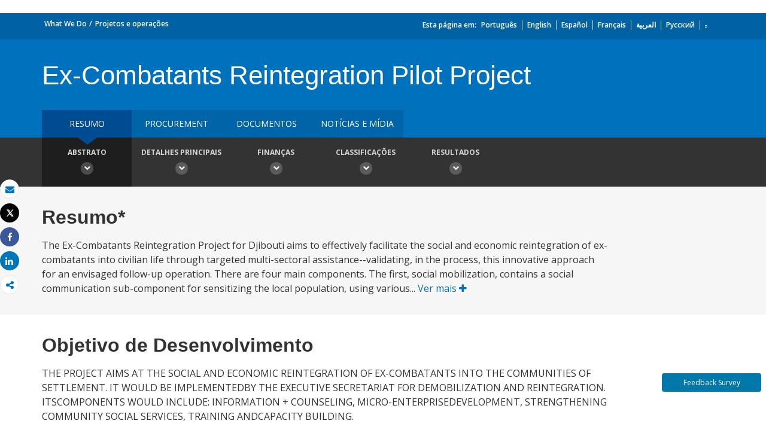

--- FILE ---
content_type: application/xml; charset=utf-8
request_url: https://search.worldbank.org/api/v2/projects?format=xml&fl=project_name,countryshortname&qterm=P056419&apilang=pt
body_size: 712
content:
<?xml version="1.0" encoding="UTF-8" standalone="yes"?>
<projects rows="10" os="0" page="1" total="1">
  <project id="P056419">
    <id>P056419</id>
    <project_name>Ex-Combatants Reintegration Pilot Project</project_name>
    <countryshortname>Djibuti</countryshortname>
    <url>http://projects.worldbank.org/P056419/ex-combatants-reintegration-pilot-project?lang=en</url>
    <project_abstract>The Ex-Combatants Reintegration Project for Djibouti aims to effectively facilitate the social and economic reintegration of ex-combatants into civilian life through targeted multi-sectoral assistance--validating, in the process, this innovative approach for an envisaged follow-up operation. There are four main components. The first, social mobilization, contains a social communication sub-component for sensitizing the local population, using various media; and a counseling and referral service for ex-combatants, offering economic and psycho-social counseling and employment referral. The second finances an economic reintegration fund offering a range of support measures for skills enhancement and micro-enterprise development. The third component funds social reintegration, supporting small-scale social infrastructure and activities aimed at reinforcing social cohesion in the ten most severely affected communities. The fourth component assists the rehabilitation of disabled ex-combatants, providing medical services, and prostheses and other aids along with special rehabilitation training and special services to the severely disabled.</project_abstract>
  </project>
</projects>